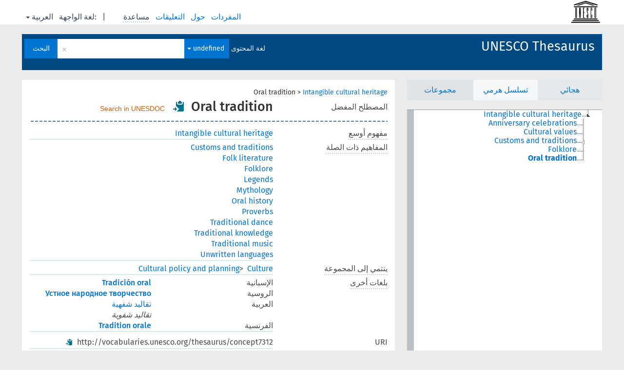

--- FILE ---
content_type: text/html; charset=UTF-8
request_url: https://vocabularies.unesco.org/browser/thesaurus/ar/page/?uri=http://vocabularies.unesco.org/thesaurus/concept7312&clang=en&anylang=on
body_size: 6539
content:
<!DOCTYPE html>
<html dir="rtl"  lang="ar">
<head>
<base href="https://vocabularies.unesco.org/browser/">
<link rel="shortcut icon" href="favicon.ico">
<meta http-equiv="X-UA-Compatible" content="IE=Edge">
<meta http-equiv="Content-Type" content="text/html; charset=UTF-8">
<meta name="viewport" content="width=device-width, initial-scale=1.0">
<link href="vendor/components/jqueryui/themes/cupertino/jquery-ui.min.css" media="screen, print" rel="stylesheet" type="text/css">
<link href="vendor/twitter/bootstrap/dist/css/bootstrap.min.css" media="screen, print" rel="stylesheet" type="text/css">
<link href="vendor/vakata/jstree/dist/themes/default/style.min.css" media="screen, print" rel="stylesheet" type="text/css">
<link href="vendor/davidstutz/bootstrap-multiselect/dist/css/bootstrap-multiselect.css" media="screen, print" rel="stylesheet" type="text/css">
<link href="resource/css/jquery.mCustomScrollbar.css" rel="stylesheet" type="text/css" />
<link href="resource/css/jquery.qtip.min.css" rel="stylesheet" type="text/css" />
<link href="resource/css/fira.css" media="screen, print" rel="stylesheet" type="text/css">
<link href="resource/css/styles.css" media="screen, print" rel="stylesheet" type="text/css">
<link href="resource/css/rtl.css" media="screen, print" rel="stylesheet" type="text/css">
<link href="resource/css/rtl-jquery.qtip.min.css" rel="stylesheet" type="text/css" />
<link href="resource/css/stylesheet.css" media="screen, print" rel="stylesheet" type="text/css">

<title>: thesaurus: Oral tradition</title>
</head>
<body class="vocab-thesaurus">
  <div id="skiptocontent">
    <a href="thesaurus/ar/page/?uri=http://vocabularies.unesco.org/thesaurus/concept7312&amp;clang=en&amp;anylang=on#maincontent">skip to main content</a>
  </div>
  <div class="topbar-white">    <div class="topbar topbar-white">
      <a  class="service-ar" href="ar/?clang=en&anylang=on"><h1 id="service-name"></h1></a>
<div id="language" class="dropdown"><span class="navigation-font">|</span>
  <span class="navigation-font">لغة الواجهة:</span>
  <button type="button" class="btn btn-default dropdown-toggle navigation-font" data-toggle="dropdown">العربية<span class="caret"></span></button>
  <ul class="dropdown-menu dropdown-menu-right">
      <li><a id="language-en" class="versal" href="thesaurus/en/page/?uri=http://vocabularies.unesco.org/thesaurus/concept7312&amp;clang=en&amp;anylang=on"> English</a></li>
        <li><a id="language-fr" class="versal" href="thesaurus/fr/page/?uri=http://vocabularies.unesco.org/thesaurus/concept7312&amp;clang=en&amp;anylang=on"> français</a></li>
        <li><a id="language-es" class="versal" href="thesaurus/es/page/?uri=http://vocabularies.unesco.org/thesaurus/concept7312&amp;clang=en&amp;anylang=on"> español</a></li>
            <li><a id="language-ru" class="versal" href="thesaurus/ru/page/?uri=http://vocabularies.unesco.org/thesaurus/concept7312&amp;clang=en&amp;anylang=on"> русский</a></li>
      </ul>
</div>
<div id="navigation">
  <a href="ar/?clang=en&anylang=on" id="navi1" class="navigation-font" >
  المفردات  </a>
  <a href="ar/about?clang=en&anylang=on" id="navi2" class="navigation-font">
  حول  </a>
  <a href="thesaurus/ar/feedback?clang=en&anylang=on" id="navi3" class="navigation-font">
  التعليقات  </a>
  <span id="navi4" title="مرر مؤشر الفأرة فوق النص الموضوع أسفله خط منقط لعرض التعليمات حول الموقع.<br /><br />للبحث الاقتطاعي، الرجاء استخدام الرمز * كما هو الحال في *حيوان أو *براءة*. بالنسبة لنهاية كلمات البحث، سيتم اقتطاع البحث تلقائيًا، حتى إذا لم يتم إدخال رمز الاقتطاع يدويا: وهكذا، سيؤدي البحث عن قط إلى الحصول على نفس نتائج البحث عن قط*.">
    <span class="navigation-font">مساعدة</span>
  </span>
</div>

<!-- top-bar ENDS HERE -->
    </div>
  </div>    <div class="headerbar">
    <div class="row"><div class="headerbar-coloured"></div><div class="header-left">
  <h1><a href="thesaurus/ar/?clang=en">UNESCO Thesaurus</a></h1>
</div>
<div class="header-float">

  <div class="search-vocab-text"><p>لغة المحتوى</p></div>    <form class="navbar-form" role="search" name="text-search" action="thesaurus/ar/search">
    <input style="display: none" name="clang" value="en" id="lang-input">
    <div class="input-group">
      <div class="input-group-btn">
        <label class="sr-only" for="lang-dropdown-toggle">لغة المحتوى والبحث</label>
        <button type="button" class="btn btn-default dropdown-toggle" data-toggle="dropdown" id="lang-dropdown-toggle">العربية</button>
        <ul class="dropdown-menu">
                            <li><a href="thesaurus/ar/page/?clang=es&amp;uri=http%3A%2F%2Fvocabularies.unesco.org%2Fthesaurus%2Fconcept7312" class="lang-button" hreflang="es">الإسبانية</a></li>
                    <li><a href="thesaurus/ar/page/?clang=en&amp;uri=http%3A%2F%2Fvocabularies.unesco.org%2Fthesaurus%2Fconcept7312" class="lang-button" hreflang="en">الإنجليزية</a></li>
                    <li><a href="thesaurus/ar/page/?clang=ru&amp;uri=http%3A%2F%2Fvocabularies.unesco.org%2Fthesaurus%2Fconcept7312" class="lang-button" hreflang="ru">الروسية</a></li>
                    <li><a href="thesaurus/ar/page/?uri=http%3A%2F%2Fvocabularies.unesco.org%2Fthesaurus%2Fconcept7312" class="lang-button" hreflang="ar">العربية</a></li>
                    <li><a href="thesaurus/ar/page/?clang=fr&amp;uri=http%3A%2F%2Fvocabularies.unesco.org%2Fthesaurus%2Fconcept7312" class="lang-button" hreflang="fr">الفرنسية</a></li>
                            <li><a href="thesaurus/ar/page/?uri=http://vocabularies.unesco.org/thesaurus/concept7312&clang=en&anylang=on" class="lang-button lang-button-all">أي لغة</a><input name="anylang" type="checkbox" checked></li>
        </ul>
      </div><!-- /btn-group -->
      <label class="sr-only" for="search-field">أدخل مصطلح البحث</label>
      <input id="search-field" type="text" class="form-control" name="q" value="">
      <div class="input-group-btn">
        <label class="sr-only" for="search-all-button">إرسال البحث</label>
        <button id="search-all-button" type="submit" class="btn btn-primary">البحث</button>
      </div>
    </div>
    <div id="search-from-all-vocabularies-radio-buttons">
      <input type="radio" id="all-languages-true" name="anylang" value="on"
      onClick="createCookie('SKOSMOS_SEARCH_ALL', this.value , 365);" />
    </div>
      </form>
</div>
</div>  </div>
    <div class="main-container">
        <div id="sidebar">
                <div class="sidebar-buttons">
        <ul class="nav nav-tabs">
                                                        <li id="groups"><a href="thesaurus/ar/groups?clang=en">مجموعات</a></li>
                          <li id="hierarchy" class="active"><a href="#" id="hier-trigger">تسلسل هرمي</a></li>
                          <li id="alpha"><a href="thesaurus/ar/index?clang=en">هجائي</a></li>
                                      </ul>
      </div>
              <ul class="pagination">
                </ul>
      
      <div class="sidebar-grey  concept-hierarchy">
        <div id="alphabetical-menu">
                  </div>
              </div>
              </div>
    
            <div id="maincontent">
                  <div class="content">
                           <div class="concept-info">
      <div class="concept-main">
                                            <div class="crumb-path">
                        <a class="propertyvalue bread-crumb" href="thesaurus/ar/page/?clang=en&amp;uri=http%3A%2F%2Fvocabularies.unesco.org%2Fthesaurus%2Fconcept278">Intangible cultural heritage</a><span class="bread-crumb"> > </span>
                                                <span class="bread-crumb propertylabel-pink">Oral tradition</span>
                                                </div>
                              <div class="row"><div class="property-label property-label-pref"><span class="versal">المصطلح المفضل</span></div><div class="property-value-column"><span class="prefLabel conceptlabel" id="pref-label">Oral tradition</span>        &nbsp;<button type="button" data-toggle="tooltip" data-placement="button" title="Copy to clipboard" class="btn btn-default btn-xs copy-clipboard" for="#pref-label"><span class="glyphicon glyphicon-copy" aria-hidden="true"></span></button><!-- inclusion du lien de recherche -->
        		&nbsp;
				    
		        <a class="unesdoc" href="https://unesdoc.unesco.org/query?q=subjectConcept_s:concept7312&locale=en&queryDisplay=Oral tradition" target="_blank" title="Search in UNESDOC, UNESCO’s digital repository and library catalogue">
                Search in UNESDOC
		</a><!-- fin inclusion du lien de recherche --></div><div class="col-md-12"><div class="preflabel-spacer"></div></div></div>                       <div class="row">
          <div class="property-label">
            <span class="versal property-click" title="مفهوم أوسع">مفهوم أوسع</span>
          </div>
          <div class="property-value-column"><div class="property-value-wrapper">
                <ul>
                     <li>
                                                                               <a href="thesaurus/ar/page/?clang=en&amp;uri=http%3A%2F%2Fvocabularies.unesco.org%2Fthesaurus%2Fconcept278"> Intangible cultural heritage</a>
                                                                                                      </li>
                </ul>
                </div></div></div>
                               <div class="row">
          <div class="property-label">
            <span class="versal property-click" title="المفاهيم المتعلقة بهذا المفهوم.">المفاهيم ذات الصلة</span>
          </div>
          <div class="property-value-column"><div class="property-value-wrapper">
                <ul>
                     <li>
                                                                               <a href="thesaurus/ar/page/?clang=en&amp;uri=http%3A%2F%2Fvocabularies.unesco.org%2Fthesaurus%2Fconcept5473"> Customs and traditions</a>
                                                                                                      </li>
                     <li>
                                                                               <a href="thesaurus/ar/page/?clang=en&amp;uri=http%3A%2F%2Fvocabularies.unesco.org%2Fthesaurus%2Fconcept10974"> Folk literature</a>
                                                                                                      </li>
                     <li>
                                                                               <a href="thesaurus/ar/page/?clang=en&amp;uri=http%3A%2F%2Fvocabularies.unesco.org%2Fthesaurus%2Fconcept6990"> Folklore</a>
                                                                                                      </li>
                     <li>
                                                                               <a href="thesaurus/ar/page/?clang=en&amp;uri=http%3A%2F%2Fvocabularies.unesco.org%2Fthesaurus%2Fconcept10975"> Legends</a>
                                                                                                      </li>
                     <li>
                                                                               <a href="thesaurus/ar/page/?clang=en&amp;uri=http%3A%2F%2Fvocabularies.unesco.org%2Fthesaurus%2Fconcept2354"> Mythology</a>
                                                                                                      </li>
                     <li>
                                                                               <a href="thesaurus/ar/page/?clang=en&amp;uri=http%3A%2F%2Fvocabularies.unesco.org%2Fthesaurus%2Fconcept11870"> Oral history</a>
                                                                                                      </li>
                     <li>
                                                                               <a href="thesaurus/ar/page/?clang=en&amp;uri=http%3A%2F%2Fvocabularies.unesco.org%2Fthesaurus%2Fconcept10976"> Proverbs</a>
                                                                                                      </li>
                     <li>
                                                                               <a href="thesaurus/ar/page/?clang=en&amp;uri=http%3A%2F%2Fvocabularies.unesco.org%2Fthesaurus%2Fconcept7361"> Traditional dance</a>
                                                                                                      </li>
                     <li>
                                                                               <a href="thesaurus/ar/page/?clang=en&amp;uri=http%3A%2F%2Fvocabularies.unesco.org%2Fthesaurus%2Fconcept6291"> Traditional knowledge</a>
                                                                                                      </li>
                     <li>
                                                                               <a href="thesaurus/ar/page/?clang=en&amp;uri=http%3A%2F%2Fvocabularies.unesco.org%2Fthesaurus%2Fconcept10982"> Traditional music</a>
                                                                                                      </li>
                     <li>
                                                                               <a href="thesaurus/ar/page/?clang=en&amp;uri=http%3A%2F%2Fvocabularies.unesco.org%2Fthesaurus%2Fconcept13215"> Unwritten languages</a>
                                                                                                      </li>
                </ul>
                </div></div></div>
                          <div class="row">
        <div class="property-label"><span class="versal property-click" title="المجموعة التي ينتمي إليها المفهوم." >ينتمي إلى المجموعة</span></div>
        <div class="property-value-column"><div class="property-value-wrapper">
          <ul>
                        <li>
                              <a class="versal" href="thesaurus/ar/page/?clang=en&amp;uri=http%3A%2F%2Fvocabularies.unesco.org%2Fthesaurus%2Fdomain3">Culture</a>
                <span class="versal"> &#62; </span>                              <a class="versal" href="thesaurus/ar/page/?clang=en&amp;uri=http%3A%2F%2Fvocabularies.unesco.org%2Fthesaurus%2Fmt3.10">Cultural policy and planning</a>
                                            </li>
                    </ul>
        </div></div>
      </div>
                        <div class="row">
        <div class="property-label"><span class="versal property-click" title="مصطلحات هذا المفهوم باللغات الأخرى." >بلغات أخرى</span></div>
        <div class="property-value-column"><div class="property-value-wrapper">
                                              <div class="row other-languages first-of-language">
                <div class="col-xs-6 versal versal-pref"><a href='thesaurus/ar/page/?clang=es&amp;uri=http%3A%2F%2Fvocabularies.unesco.org%2Fthesaurus%2Fconcept7312' hreflang='es'>Tradición oral</a></div>
                <div class="col-xs-6 versal"><p>الإسبانية</p></div>
              </div>
                                                              <div class="row other-languages first-of-language">
                <div class="col-xs-6 versal versal-pref"><a href='thesaurus/ar/page/?clang=ru&amp;uri=http%3A%2F%2Fvocabularies.unesco.org%2Fthesaurus%2Fconcept7312' hreflang='ru'>Устное народное творчество</a></div>
                <div class="col-xs-6 versal"><p>الروسية</p></div>
              </div>
                                                              <div class="row other-languages first-of-language">
                <div class="col-xs-6 versal versal-pref"><a href='thesaurus/ar/page/?uri=http%3A%2F%2Fvocabularies.unesco.org%2Fthesaurus%2Fconcept7312' hreflang='ar'>تقاليد شفهية</a></div>
                <div class="col-xs-6 versal"><p>العربية</p></div>
              </div>
                                        <div class="row other-languages">
                <div class="col-xs-6 versal replaced">تقاليد شفوية</div>
                <div class="col-xs-6 versal"></div>
              </div>
                                                              <div class="row other-languages first-of-language">
                <div class="col-xs-6 versal versal-pref"><a href='thesaurus/ar/page/?clang=fr&amp;uri=http%3A%2F%2Fvocabularies.unesco.org%2Fthesaurus%2Fconcept7312' hreflang='fr'>Tradition orale</a></div>
                <div class="col-xs-6 versal"><p>الفرنسية</p></div>
              </div>
                                              </div>
        </div></div>
              <div class="row">
            <div class="property-label"><span class="versal">URI</span></div>
            <div class="property-value-column"><div class="property-value-wrapper"><span class="versal uri-input-box" id="uri-input-box">http://vocabularies.unesco.org/thesaurus/concept7312</span> <button type="button" data-toggle="tooltip" data-placement="button" title="Copy to clipboard" class="btn btn-default btn-xs copy-clipboard" for="#uri-input-box"><span class="glyphicon glyphicon-copy" aria-hidden="true"></span></button></div></div>
        </div>
        <div class="row">
            <div class="property-label"><span class="versal">تحميل هذا المفهوم:</span></div>
            <div class="property-value-column">
<span class="versal concept-download-links"><a href="rest/v1/thesaurus/data?uri=http%3A%2F%2Fvocabularies.unesco.org%2Fthesaurus%2Fconcept7312&amp;format=application/rdf%2Bxml">RDF/XML</a>
          <a href="rest/v1/thesaurus/data?uri=http%3A%2F%2Fvocabularies.unesco.org%2Fthesaurus%2Fconcept7312&amp;format=text/turtle">
            TURTLE</a>
          <a href="rest/v1/thesaurus/data?uri=http%3A%2F%2Fvocabularies.unesco.org%2Fthesaurus%2Fconcept7312&amp;format=application/ld%2Bjson">JSON-LD</a>
        </span><span class="versal date-info"> آخر تعديل 15‏/12‏/2019</span>            </div>
        </div>
      </div>
                </div>
    
        </div>
    </div>
            <footer id="footer"></footer>
  </div>
  <script type="text/javascript">
<!-- translations needed in javascript -->
var noResultsTranslation = "لا توجد نتائج";
var loading_text = "جار تحميل المزيد من العناصر";
var jstree_loading = "جار التحميل ...";
var results_disp = "كافة%d النتائج معروضة";
var all_vocabs  = "من الكل";
var n_selected = "محدَّد";
var missing_value = "القيمة مطلوبة ولا يمكن أن تترك فارغة";
var expand = "عرض جميع # المسارات";
var hiertrans = "تسلسل هرمي";

<!-- variables passed through to javascript -->
var lang = "ar";
var content_lang = "en";
var vocab = "thesaurus";
var uri = "http://vocabularies.unesco.org/thesaurus/concept7312";
var prefLabels = [{"lang": "en","label": "Oral tradition"},{"lang": "es", "label": "Tradición oral"},{"lang": "ru", "label": "Устное народное творчество"},{"lang": "ar", "label": "تقاليد شفهية"},{"lang": "fr", "label": "Tradition orale"}];
var uriSpace = "https://vocabularies.unesco.org/thesaurus/";
var showNotation = true;
var languageOrder = ["en","es","ru","ar","fr"];
</script>

<script type="application/ld+json">
{"@context":{"skos":"http://www.w3.org/2004/02/skos/core#","isothes":"http://purl.org/iso25964/skos-thes#","rdfs":"http://www.w3.org/2000/01/rdf-schema#","owl":"http://www.w3.org/2002/07/owl#","dct":"http://purl.org/dc/terms/","dc11":"http://purl.org/dc/elements/1.1/","uri":"@id","type":"@type","lang":"@language","value":"@value","graph":"@graph","label":"rdfs:label","prefLabel":"skos:prefLabel","altLabel":"skos:altLabel","hiddenLabel":"skos:hiddenLabel","broader":"skos:broader","narrower":"skos:narrower","related":"skos:related","inScheme":"skos:inScheme","schema":"http://schema.org/","wd":"http://www.wikidata.org/entity/","wdt":"http://www.wikidata.org/prop/direct/","thesaurus":"https://vocabularies.unesco.org/thesaurus/"},"graph":[{"uri":"http://vocabularies.unesco.org/thesaurus","type":"skos:ConceptScheme","prefLabel":[{"lang":"en","value":"UNESCO Thesaurus"},{"lang":"fr","value":"Thésaurus de l'UNESCO"},{"lang":"ru","value":"Тезаурус ЮНЕСКО"},{"lang":"ar","value":"مكنز اليونسكو"},{"lang":"es","value":"Tesauro de la UNESCO"}]},{"uri":"http://vocabularies.unesco.org/thesaurus/concept10974","type":"skos:Concept","prefLabel":[{"lang":"en","value":"Folk literature"},{"lang":"ar","value":"ادب شعبي"},{"lang":"es","value":"Literatura folklórica"},{"lang":"fr","value":"Littérature folklorique"},{"lang":"ru","value":"Народная литература"}],"related":{"uri":"http://vocabularies.unesco.org/thesaurus/concept7312"}},{"uri":"http://vocabularies.unesco.org/thesaurus/concept10975","type":"skos:Concept","prefLabel":[{"lang":"en","value":"Legends"},{"lang":"ru","value":"Легенды"},{"lang":"ar","value":"اساطير"},{"lang":"fr","value":"Légende"},{"lang":"es","value":"Leyenda"}],"related":{"uri":"http://vocabularies.unesco.org/thesaurus/concept7312"}},{"uri":"http://vocabularies.unesco.org/thesaurus/concept10976","type":"skos:Concept","prefLabel":[{"lang":"fr","value":"Proverbe"},{"lang":"es","value":"Proverbio"},{"lang":"ar","value":"امثال"},{"lang":"en","value":"Proverbs"},{"lang":"ru","value":"Пословицы"}],"related":{"uri":"http://vocabularies.unesco.org/thesaurus/concept7312"}},{"uri":"http://vocabularies.unesco.org/thesaurus/concept10982","type":"skos:Concept","prefLabel":[{"lang":"en","value":"Traditional music"},{"lang":"es","value":"Música tradicional"},{"lang":"ru","value":"Традиционная музыка"},{"lang":"fr","value":"Musique traditionnelle"},{"lang":"ar","value":"موسيقى تقليدية"}],"related":{"uri":"http://vocabularies.unesco.org/thesaurus/concept7312"}},{"uri":"http://vocabularies.unesco.org/thesaurus/concept11870","type":"skos:Concept","prefLabel":[{"lang":"ar","value":"تاريخ شفهي"},{"lang":"ru","value":"Устная история"},{"lang":"es","value":"Historia oral"},{"lang":"fr","value":"Histoire orale"},{"lang":"en","value":"Oral history"}],"related":{"uri":"http://vocabularies.unesco.org/thesaurus/concept7312"}},{"uri":"http://vocabularies.unesco.org/thesaurus/concept13215","type":"skos:Concept","prefLabel":[{"lang":"en","value":"Unwritten languages"},{"lang":"fr","value":"Langue non écrite"},{"lang":"es","value":"Lengua no escrita"},{"lang":"ar","value":"لغات غير مكتوبة"},{"lang":"ru","value":"Бесписьменные языки"}],"related":{"uri":"http://vocabularies.unesco.org/thesaurus/concept7312"}},{"uri":"http://vocabularies.unesco.org/thesaurus/concept2354","type":"skos:Concept","prefLabel":[{"lang":"en","value":"Mythology"},{"lang":"es","value":"Mitología"},{"lang":"ar","value":"علم الاساطير"},{"lang":"ru","value":"Мифология"},{"lang":"fr","value":"Mythologie"}],"related":{"uri":"http://vocabularies.unesco.org/thesaurus/concept7312"}},{"uri":"http://vocabularies.unesco.org/thesaurus/concept278","type":"skos:Concept","narrower":{"uri":"http://vocabularies.unesco.org/thesaurus/concept7312"},"prefLabel":[{"lang":"ru","value":"Нематериальное культурное наследие"},{"lang":"en","value":"Intangible cultural heritage"},{"lang":"es","value":"Patrimonio cultural inmaterial"},{"lang":"ar","value":"تراث ثقافي غير مادي"},{"lang":"fr","value":"Patrimoine culturel immatériel"}]},{"uri":"http://vocabularies.unesco.org/thesaurus/concept5473","type":"skos:Concept","prefLabel":[{"lang":"es","value":"Costumbres y tradiciones"},{"lang":"en","value":"Customs and traditions"},{"lang":"fr","value":"Coutumes et traditions"},{"lang":"ru","value":"Обычаи и традиции"},{"lang":"ar","value":"عادات وتقاليد"}],"related":{"uri":"http://vocabularies.unesco.org/thesaurus/concept7312"}},{"uri":"http://vocabularies.unesco.org/thesaurus/concept6291","type":"skos:Concept","prefLabel":[{"lang":"ar","value":"معرفة تقليدية"},{"lang":"ru","value":"Традиционные знания"},{"lang":"fr","value":"Connaissances traditionnelles"},{"lang":"en","value":"Traditional knowledge"},{"lang":"es","value":"Conocimientos tradicionales"}],"related":{"uri":"http://vocabularies.unesco.org/thesaurus/concept7312"}},{"uri":"http://vocabularies.unesco.org/thesaurus/concept6990","type":"skos:Concept","prefLabel":[{"lang":"ru","value":"Фольклор"},{"lang":"ar","value":"فولكلور"},{"lang":"es","value":"Folklore"},{"lang":"fr","value":"Folklore"},{"lang":"en","value":"Folklore"}],"related":{"uri":"http://vocabularies.unesco.org/thesaurus/concept7312"}},{"uri":"http://vocabularies.unesco.org/thesaurus/concept7312","type":"skos:Concept","dct:modified":{"type":"http://www.w3.org/2001/XMLSchema#dateTime","value":"2019-12-15T13:35:40Z"},"altLabel":{"lang":"ar","value":"تقاليد شفوية"},"broader":{"uri":"http://vocabularies.unesco.org/thesaurus/concept278"},"hiddenLabel":{"lang":"es","value":"Tradicion oral"},"inScheme":{"uri":"http://vocabularies.unesco.org/thesaurus"},"prefLabel":[{"lang":"ar","value":"تقاليد شفهية"},{"lang":"en","value":"Oral tradition"},{"lang":"es","value":"Tradición oral"},{"lang":"ru","value":"Устное народное творчество"},{"lang":"fr","value":"Tradition orale"}],"related":[{"uri":"http://vocabularies.unesco.org/thesaurus/concept10975"},{"uri":"http://vocabularies.unesco.org/thesaurus/concept11870"},{"uri":"http://vocabularies.unesco.org/thesaurus/concept10974"},{"uri":"http://vocabularies.unesco.org/thesaurus/concept6990"},{"uri":"http://vocabularies.unesco.org/thesaurus/concept5473"},{"uri":"http://vocabularies.unesco.org/thesaurus/concept7361"},{"uri":"http://vocabularies.unesco.org/thesaurus/concept10982"},{"uri":"http://vocabularies.unesco.org/thesaurus/concept6291"},{"uri":"http://vocabularies.unesco.org/thesaurus/concept2354"},{"uri":"http://vocabularies.unesco.org/thesaurus/concept10976"},{"uri":"http://vocabularies.unesco.org/thesaurus/concept13215"}]},{"uri":"http://vocabularies.unesco.org/thesaurus/concept7361","type":"skos:Concept","prefLabel":[{"lang":"ru","value":"Традиционный танец"},{"lang":"ar","value":"رقص تقليدي"},{"lang":"es","value":"Danza tradicional"},{"lang":"en","value":"Traditional dance"},{"lang":"fr","value":"Danse traditionnelle"}],"related":{"uri":"http://vocabularies.unesco.org/thesaurus/concept7312"}},{"uri":"http://vocabularies.unesco.org/thesaurus/domain3","type":["isothes:ConceptGroup","http://vocabularies.unesco.org/ontology#Domain","skos:Collection"],"skos:member":{"uri":"http://vocabularies.unesco.org/thesaurus/mt3.10"},"prefLabel":[{"lang":"en","value":"Culture"},{"lang":"fr","value":"Culture"},{"lang":"ru","value":"Культура"},{"lang":"es","value":"Cultura"},{"lang":"ar","value":"ثقافة"}]},{"uri":"http://vocabularies.unesco.org/thesaurus/mt3.10","type":["isothes:ConceptGroup","http://vocabularies.unesco.org/ontology#MicroThesaurus","skos:Collection"],"skos:member":{"uri":"http://vocabularies.unesco.org/thesaurus/concept7312"},"prefLabel":[{"lang":"ar","value":"سياسة ثقافية وتخطيط ثقافي"},{"lang":"ru","value":"Политика и планирование в области культуры"},{"lang":"en","value":"Cultural policy and planning"},{"lang":"es","value":"Política y planificación de la cultura"},{"lang":"fr","value":"Politique culturelle et planification de la culture"}]},{"uri":"skos:Concept","type":"owl:Class"}]}
</script>
<script type="text/javascript" src="vendor/components/jquery/jquery.min.js"></script>
<script type="text/javascript" src="vendor/components/jqueryui/jquery-ui.min.js"></script>
<script type="text/javascript" src="vendor/components/handlebars.js/handlebars.min.js"></script>
<script type="text/javascript" src="vendor/vakata/jstree/dist/jstree.min.js"></script>
<script type="text/javascript" src="vendor/twitter/typeahead.js/dist/typeahead.bundle.min.js"></script>
<script type="text/javascript" src="vendor/medialize/uri.js/src/URI.min.js"></script>
<script type="text/javascript" src="vendor/davidstutz/bootstrap-multiselect/dist/js/bootstrap-multiselect.js"></script>
<script type="text/javascript" src="vendor/twitter/bootstrap/dist/js/bootstrap.js"></script>
<script type="text/javascript" src="vendor/grimmlink/qtip2/dist/jquery.qtip.min.js"></script>
<script type="text/javascript" src="vendor/etdsolutions/waypoints/jquery.waypoints.min.js"></script>
<script type="text/javascript" src="vendor/newerton/jquery-mousewheel/jquery.mousewheel.min.js"></script>
<script type="text/javascript" src="vendor/pamelafox/lscache/lscache.min.js"></script>
<script type="text/javascript" src="vendor/malihu/malihu-custom-scrollbar-plugin/jquery.mCustomScrollbar.concat.min.js"></script>
<script type="text/javascript" src="resource/js/config.js"></script>
<script type="text/javascript" src="resource/js/hierarchy.js"></script>
<script type="text/javascript" src="resource/js/groups.js"></script>
<script type="text/javascript" src="resource/js/scripts.js"></script>
<script type="text/javascript" src="resource/js/docready.js"></script>

  <!-- If you want to include something (analytics script etc.) on all the pages insert it here. -->
<script>
  (function(i,s,o,g,r,a,m){i['GoogleAnalyticsObject']=r;i[r]=i[r]||function(){
  (i[r].q=i[r].q||[]).push(arguments)},i[r].l=1*new Date();a=s.createElement(o),
  m=s.getElementsByTagName(o)[0];a.async=1;a.src=g;m.parentNode.insertBefore(a,m)
  })(window,document,'script','//www.google-analytics.com/analytics.js','ga');
  ga('create', 'UA-5140528-3', 'auto');
  ga('send', 'pageview');
</script>

<!-- Google tag (gtag.js) -->
<script async src=https://www.googletagmanager.com/gtag/js?id=G-THLWYXDXL5></script> <script> window.dataLayer = window.dataLayer || []; function gtag(){dataLayer.push(arguments);} gtag('js', new Date()); gtag('config', 'G-THLWYXDXL5'); </script>
<!-- _  -->
  </body>
</html>
